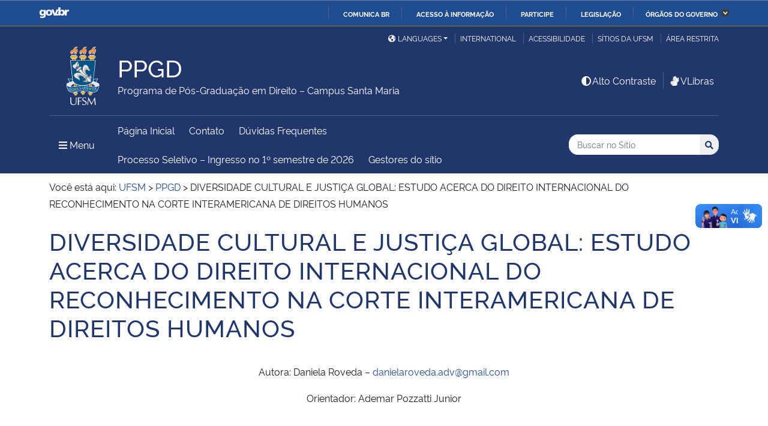

--- FILE ---
content_type: text/html; charset=UTF-8
request_url: https://www.ufsm.br/cursos/pos-graduacao/santa-maria/ppgd/diversidade-cultural-e-justica-global-estudo-acerca-do-direito-internacional-do-reconhecimento-na-corte-interamericana-de-direitos-humanos
body_size: 76930
content:
<!doctype html>
<html lang="pt-BR" xmlns:og="http://opengraphprotocol.org/schema/" xmlns:fb="http://www.facebook.com/2008/fbml">
<head>
    <meta charset="UTF-8">
    <meta name="viewport" content="width=device-width, initial-scale=1">
    <link rel="profile" href="http://gmpg.org/xfn/11">
    <link rel="shortcut icon" href="https://www.ufsm.br/app/themes/ufsm/images/icons/favicon.ico" type="image/x-icon">
    <title>DIVERSIDADE CULTURAL E JUSTIÇA GLOBAL: ESTUDO ACERCA DO DIREITO INTERNACIONAL DO RECONHECIMENTO NA CORTE INTERAMERICANA DE DIREITOS HUMANOS &#8211; PPGD</title>
<meta name='robots' content='max-image-preview:large' />
<link rel='dns-prefetch' href='//www.ufsm.br' />
<link rel='dns-prefetch' href='//translate.google.com' />
<link rel='dns-prefetch' href='//www.googletagmanager.com' />
<link rel="alternate" type="application/rss+xml" title="Feed para PPGD &raquo;" href="https://www.ufsm.br/cursos/pos-graduacao/santa-maria/ppgd/feed" />
<link rel="alternate" title="oEmbed (JSON)" type="application/json+oembed" href="https://www.ufsm.br/cursos/pos-graduacao/santa-maria/ppgd/wp-json/oembed/1.0/embed?url=https%3A%2F%2Fwww.ufsm.br%2Fcursos%2Fpos-graduacao%2Fsanta-maria%2Fppgd%2Fdiversidade-cultural-e-justica-global-estudo-acerca-do-direito-internacional-do-reconhecimento-na-corte-interamericana-de-direitos-humanos" />
<link rel="alternate" title="oEmbed (XML)" type="text/xml+oembed" href="https://www.ufsm.br/cursos/pos-graduacao/santa-maria/ppgd/wp-json/oembed/1.0/embed?url=https%3A%2F%2Fwww.ufsm.br%2Fcursos%2Fpos-graduacao%2Fsanta-maria%2Fppgd%2Fdiversidade-cultural-e-justica-global-estudo-acerca-do-direito-internacional-do-reconhecimento-na-corte-interamericana-de-direitos-humanos&#038;format=xml" />
<meta property="og:title" content="DIVERSIDADE CULTURAL E JUSTIÇA GLOBAL: ESTUDO ACERCA DO DIREITO INTERNACIONAL DO RECONHECIMENTO NA CORTE INTERAMERICANA DE DIREITOS HUMANOS"/><meta property="og:description" content="Autora: Daniela Roveda – danielaroveda.adv@gmail.com Orientador: Ademar Pozzatti Junior   O direito internacional, além de promover o desenvolvimento socioeconômico dos Estados do Norte global, serviu como instrumento propulsor e legitimador de diversas injustiças, especialmente aquelas relaci"/><meta name="description" content="Autora: Daniela Roveda – danielaroveda.adv@gmail.com Orientador: Ademar Pozzatti Junior   O direito internacional, além de promover o desenvolvimento socioeconômico dos Estados do Norte global, serviu como instrumento propulsor e legitimador de diversas injustiças, especialmente aquelas relaci"/><meta property="og:type" content="article"/><meta property="og:url" content="https://www.ufsm.br/cursos/pos-graduacao/santa-maria/ppgd/diversidade-cultural-e-justica-global-estudo-acerca-do-direito-internacional-do-reconhecimento-na-corte-interamericana-de-direitos-humanos"/><meta property="og:site_name" content="PPGD"/><meta property='og:image' content='https://www.ufsm.br/wp-content/uploads/2019/01/logo-facebook-3.png'>
<style id='wp-img-auto-sizes-contain-inline-css' type='text/css'>
img:is([sizes=auto i],[sizes^="auto," i]){contain-intrinsic-size:3000px 1500px}
/*# sourceURL=wp-img-auto-sizes-contain-inline-css */
</style>
<style id='wp-emoji-styles-inline-css' type='text/css'>

	img.wp-smiley, img.emoji {
		display: inline !important;
		border: none !important;
		box-shadow: none !important;
		height: 1em !important;
		width: 1em !important;
		margin: 0 0.07em !important;
		vertical-align: -0.1em !important;
		background: none !important;
		padding: 0 !important;
	}
/*# sourceURL=wp-emoji-styles-inline-css */
</style>
<link rel='stylesheet' id='wp-block-library-css' href='https://www.ufsm.br/cursos/pos-graduacao/santa-maria/ppgd/wp-includes/css/dist/block-library/style.min.css?ver=6.9' type='text/css' media='all' />
<style id='global-styles-inline-css' type='text/css'>
:root{--wp--preset--aspect-ratio--square: 1;--wp--preset--aspect-ratio--4-3: 4/3;--wp--preset--aspect-ratio--3-4: 3/4;--wp--preset--aspect-ratio--3-2: 3/2;--wp--preset--aspect-ratio--2-3: 2/3;--wp--preset--aspect-ratio--16-9: 16/9;--wp--preset--aspect-ratio--9-16: 9/16;--wp--preset--color--black: #000000;--wp--preset--color--cyan-bluish-gray: #abb8c3;--wp--preset--color--white: #ffffff;--wp--preset--color--pale-pink: #f78da7;--wp--preset--color--vivid-red: #cf2e2e;--wp--preset--color--luminous-vivid-orange: #ff6900;--wp--preset--color--luminous-vivid-amber: #fcb900;--wp--preset--color--light-green-cyan: #7bdcb5;--wp--preset--color--vivid-green-cyan: #00d084;--wp--preset--color--pale-cyan-blue: #8ed1fc;--wp--preset--color--vivid-cyan-blue: #0693e3;--wp--preset--color--vivid-purple: #9b51e0;--wp--preset--gradient--vivid-cyan-blue-to-vivid-purple: linear-gradient(135deg,rgb(6,147,227) 0%,rgb(155,81,224) 100%);--wp--preset--gradient--light-green-cyan-to-vivid-green-cyan: linear-gradient(135deg,rgb(122,220,180) 0%,rgb(0,208,130) 100%);--wp--preset--gradient--luminous-vivid-amber-to-luminous-vivid-orange: linear-gradient(135deg,rgb(252,185,0) 0%,rgb(255,105,0) 100%);--wp--preset--gradient--luminous-vivid-orange-to-vivid-red: linear-gradient(135deg,rgb(255,105,0) 0%,rgb(207,46,46) 100%);--wp--preset--gradient--very-light-gray-to-cyan-bluish-gray: linear-gradient(135deg,rgb(238,238,238) 0%,rgb(169,184,195) 100%);--wp--preset--gradient--cool-to-warm-spectrum: linear-gradient(135deg,rgb(74,234,220) 0%,rgb(151,120,209) 20%,rgb(207,42,186) 40%,rgb(238,44,130) 60%,rgb(251,105,98) 80%,rgb(254,248,76) 100%);--wp--preset--gradient--blush-light-purple: linear-gradient(135deg,rgb(255,206,236) 0%,rgb(152,150,240) 100%);--wp--preset--gradient--blush-bordeaux: linear-gradient(135deg,rgb(254,205,165) 0%,rgb(254,45,45) 50%,rgb(107,0,62) 100%);--wp--preset--gradient--luminous-dusk: linear-gradient(135deg,rgb(255,203,112) 0%,rgb(199,81,192) 50%,rgb(65,88,208) 100%);--wp--preset--gradient--pale-ocean: linear-gradient(135deg,rgb(255,245,203) 0%,rgb(182,227,212) 50%,rgb(51,167,181) 100%);--wp--preset--gradient--electric-grass: linear-gradient(135deg,rgb(202,248,128) 0%,rgb(113,206,126) 100%);--wp--preset--gradient--midnight: linear-gradient(135deg,rgb(2,3,129) 0%,rgb(40,116,252) 100%);--wp--preset--font-size--small: 13px;--wp--preset--font-size--medium: 20px;--wp--preset--font-size--large: 36px;--wp--preset--font-size--x-large: 42px;--wp--preset--spacing--20: 0.44rem;--wp--preset--spacing--30: 0.67rem;--wp--preset--spacing--40: 1rem;--wp--preset--spacing--50: 1.5rem;--wp--preset--spacing--60: 2.25rem;--wp--preset--spacing--70: 3.38rem;--wp--preset--spacing--80: 5.06rem;--wp--preset--shadow--natural: 6px 6px 9px rgba(0, 0, 0, 0.2);--wp--preset--shadow--deep: 12px 12px 50px rgba(0, 0, 0, 0.4);--wp--preset--shadow--sharp: 6px 6px 0px rgba(0, 0, 0, 0.2);--wp--preset--shadow--outlined: 6px 6px 0px -3px rgb(255, 255, 255), 6px 6px rgb(0, 0, 0);--wp--preset--shadow--crisp: 6px 6px 0px rgb(0, 0, 0);}:where(.is-layout-flex){gap: 0.5em;}:where(.is-layout-grid){gap: 0.5em;}body .is-layout-flex{display: flex;}.is-layout-flex{flex-wrap: wrap;align-items: center;}.is-layout-flex > :is(*, div){margin: 0;}body .is-layout-grid{display: grid;}.is-layout-grid > :is(*, div){margin: 0;}:where(.wp-block-columns.is-layout-flex){gap: 2em;}:where(.wp-block-columns.is-layout-grid){gap: 2em;}:where(.wp-block-post-template.is-layout-flex){gap: 1.25em;}:where(.wp-block-post-template.is-layout-grid){gap: 1.25em;}.has-black-color{color: var(--wp--preset--color--black) !important;}.has-cyan-bluish-gray-color{color: var(--wp--preset--color--cyan-bluish-gray) !important;}.has-white-color{color: var(--wp--preset--color--white) !important;}.has-pale-pink-color{color: var(--wp--preset--color--pale-pink) !important;}.has-vivid-red-color{color: var(--wp--preset--color--vivid-red) !important;}.has-luminous-vivid-orange-color{color: var(--wp--preset--color--luminous-vivid-orange) !important;}.has-luminous-vivid-amber-color{color: var(--wp--preset--color--luminous-vivid-amber) !important;}.has-light-green-cyan-color{color: var(--wp--preset--color--light-green-cyan) !important;}.has-vivid-green-cyan-color{color: var(--wp--preset--color--vivid-green-cyan) !important;}.has-pale-cyan-blue-color{color: var(--wp--preset--color--pale-cyan-blue) !important;}.has-vivid-cyan-blue-color{color: var(--wp--preset--color--vivid-cyan-blue) !important;}.has-vivid-purple-color{color: var(--wp--preset--color--vivid-purple) !important;}.has-black-background-color{background-color: var(--wp--preset--color--black) !important;}.has-cyan-bluish-gray-background-color{background-color: var(--wp--preset--color--cyan-bluish-gray) !important;}.has-white-background-color{background-color: var(--wp--preset--color--white) !important;}.has-pale-pink-background-color{background-color: var(--wp--preset--color--pale-pink) !important;}.has-vivid-red-background-color{background-color: var(--wp--preset--color--vivid-red) !important;}.has-luminous-vivid-orange-background-color{background-color: var(--wp--preset--color--luminous-vivid-orange) !important;}.has-luminous-vivid-amber-background-color{background-color: var(--wp--preset--color--luminous-vivid-amber) !important;}.has-light-green-cyan-background-color{background-color: var(--wp--preset--color--light-green-cyan) !important;}.has-vivid-green-cyan-background-color{background-color: var(--wp--preset--color--vivid-green-cyan) !important;}.has-pale-cyan-blue-background-color{background-color: var(--wp--preset--color--pale-cyan-blue) !important;}.has-vivid-cyan-blue-background-color{background-color: var(--wp--preset--color--vivid-cyan-blue) !important;}.has-vivid-purple-background-color{background-color: var(--wp--preset--color--vivid-purple) !important;}.has-black-border-color{border-color: var(--wp--preset--color--black) !important;}.has-cyan-bluish-gray-border-color{border-color: var(--wp--preset--color--cyan-bluish-gray) !important;}.has-white-border-color{border-color: var(--wp--preset--color--white) !important;}.has-pale-pink-border-color{border-color: var(--wp--preset--color--pale-pink) !important;}.has-vivid-red-border-color{border-color: var(--wp--preset--color--vivid-red) !important;}.has-luminous-vivid-orange-border-color{border-color: var(--wp--preset--color--luminous-vivid-orange) !important;}.has-luminous-vivid-amber-border-color{border-color: var(--wp--preset--color--luminous-vivid-amber) !important;}.has-light-green-cyan-border-color{border-color: var(--wp--preset--color--light-green-cyan) !important;}.has-vivid-green-cyan-border-color{border-color: var(--wp--preset--color--vivid-green-cyan) !important;}.has-pale-cyan-blue-border-color{border-color: var(--wp--preset--color--pale-cyan-blue) !important;}.has-vivid-cyan-blue-border-color{border-color: var(--wp--preset--color--vivid-cyan-blue) !important;}.has-vivid-purple-border-color{border-color: var(--wp--preset--color--vivid-purple) !important;}.has-vivid-cyan-blue-to-vivid-purple-gradient-background{background: var(--wp--preset--gradient--vivid-cyan-blue-to-vivid-purple) !important;}.has-light-green-cyan-to-vivid-green-cyan-gradient-background{background: var(--wp--preset--gradient--light-green-cyan-to-vivid-green-cyan) !important;}.has-luminous-vivid-amber-to-luminous-vivid-orange-gradient-background{background: var(--wp--preset--gradient--luminous-vivid-amber-to-luminous-vivid-orange) !important;}.has-luminous-vivid-orange-to-vivid-red-gradient-background{background: var(--wp--preset--gradient--luminous-vivid-orange-to-vivid-red) !important;}.has-very-light-gray-to-cyan-bluish-gray-gradient-background{background: var(--wp--preset--gradient--very-light-gray-to-cyan-bluish-gray) !important;}.has-cool-to-warm-spectrum-gradient-background{background: var(--wp--preset--gradient--cool-to-warm-spectrum) !important;}.has-blush-light-purple-gradient-background{background: var(--wp--preset--gradient--blush-light-purple) !important;}.has-blush-bordeaux-gradient-background{background: var(--wp--preset--gradient--blush-bordeaux) !important;}.has-luminous-dusk-gradient-background{background: var(--wp--preset--gradient--luminous-dusk) !important;}.has-pale-ocean-gradient-background{background: var(--wp--preset--gradient--pale-ocean) !important;}.has-electric-grass-gradient-background{background: var(--wp--preset--gradient--electric-grass) !important;}.has-midnight-gradient-background{background: var(--wp--preset--gradient--midnight) !important;}.has-small-font-size{font-size: var(--wp--preset--font-size--small) !important;}.has-medium-font-size{font-size: var(--wp--preset--font-size--medium) !important;}.has-large-font-size{font-size: var(--wp--preset--font-size--large) !important;}.has-x-large-font-size{font-size: var(--wp--preset--font-size--x-large) !important;}
/*# sourceURL=global-styles-inline-css */
</style>

<style id='classic-theme-styles-inline-css' type='text/css'>
/*! This file is auto-generated */
.wp-block-button__link{color:#fff;background-color:#32373c;border-radius:9999px;box-shadow:none;text-decoration:none;padding:calc(.667em + 2px) calc(1.333em + 2px);font-size:1.125em}.wp-block-file__button{background:#32373c;color:#fff;text-decoration:none}
/*# sourceURL=/wp-includes/css/classic-themes.min.css */
</style>
<link rel='stylesheet' id='select2-css' href='https://www.ufsm.br/app/themes/ufsm/css/select2.min.css?ver=4.0.13' type='text/css' media='all' />
<link rel='stylesheet' id='ufsm-css' href='https://www.ufsm.br/app/themes/ufsm/css/ufsm.css?ver=2.3.14' type='text/css' media='all' />
<link rel='stylesheet' id='select2-bootstrap-5-theme-css' href='https://www.ufsm.br/app/themes/ufsm/css/select2-bootstrap-5-theme.min.css?ver=1.3.0' type='text/css' media='all' />
<link rel='stylesheet' id='jcloudcss-css' href='https://www.ufsm.br/app/themes/ufsm/css/jqcloud.min.css?ver=6.9' type='text/css' media='all' />
<link rel='stylesheet' id='wp-font-ufsm-css' href='https://www.ufsm.br/app/themes/ufsm/fonts/font-ufsm/font-ufsm.css?ver=6.9' type='text/css' media='all' />
<link rel='stylesheet' id='wp-font-awesome-css' href='https://www.ufsm.br/app/themes/ufsm/fonts/fontawesome/css/all.min.css?ver=6.9' type='text/css' media='all' />
<link rel='stylesheet' id='dashicons-css' href='https://www.ufsm.br/cursos/pos-graduacao/santa-maria/ppgd/wp-includes/css/dashicons.min.css?ver=6.9' type='text/css' media='all' />
<script type="text/javascript" src="https://www.ufsm.br/app/themes/ufsm/js/jquery.min.js" id="jquery-js"></script>
<script type="text/javascript" src="https://www.ufsm.br/app/themes/ufsm/js/jquery-migrate.js" id="jquery-migrate-fix-js"></script>
<script type="text/javascript" src="https://www.ufsm.br/app/themes/ufsm/js/fixjquery.js?ver=1" id="fixjquery-js"></script>
<script type="text/javascript" src="https://www.ufsm.br/app/themes/ufsm/js/select2.min.js?ver=4.0.13" id="select2js-js"></script>
<script type="text/javascript" defer="defer" async="async" src="//translate.google.com/translate_a/element.js?cb=googleTranslateElementInit2&amp;ver=1" id="google-translate-js"></script>
<script type="text/javascript" defer="defer" async="async" src="//www.googletagmanager.com/gtag/js?id=UA-26102952-9&amp;ver=1" id="google-tag-manager-js"></script>
<link rel="https://api.w.org/" href="https://www.ufsm.br/cursos/pos-graduacao/santa-maria/ppgd/wp-json/" /><link rel="alternate" title="JSON" type="application/json" href="https://www.ufsm.br/cursos/pos-graduacao/santa-maria/ppgd/wp-json/wp/v2/pages/4309" /><link rel="EditURI" type="application/rsd+xml" title="RSD" href="https://www.ufsm.br/cursos/pos-graduacao/santa-maria/ppgd/xmlrpc.php?rsd" />
<meta name="generator" content="WordPress 6.9" />
<link rel="canonical" href="https://www.ufsm.br/cursos/pos-graduacao/santa-maria/ppgd/diversidade-cultural-e-justica-global-estudo-acerca-do-direito-internacional-do-reconhecimento-na-corte-interamericana-de-direitos-humanos" />
<link rel='shortlink' href='https://www.ufsm.br/cursos/pos-graduacao/santa-maria/ppgd/?p=4309' />
<!-- Stream WordPress user activity plugin v4.0.2 -->
		<style> body{
					background:white !important;
				}
		<meta name="generator" content="Elementor 3.25.11; features: additional_custom_breakpoints, e_optimized_control_loading; settings: css_print_method-external, google_font-enabled, font_display-auto">
			<style>
				.e-con.e-parent:nth-of-type(n+4):not(.e-lazyloaded):not(.e-no-lazyload),
				.e-con.e-parent:nth-of-type(n+4):not(.e-lazyloaded):not(.e-no-lazyload) * {
					background-image: none !important;
				}
				@media screen and (max-height: 1024px) {
					.e-con.e-parent:nth-of-type(n+3):not(.e-lazyloaded):not(.e-no-lazyload),
					.e-con.e-parent:nth-of-type(n+3):not(.e-lazyloaded):not(.e-no-lazyload) * {
						background-image: none !important;
					}
				}
				@media screen and (max-height: 640px) {
					.e-con.e-parent:nth-of-type(n+2):not(.e-lazyloaded):not(.e-no-lazyload),
					.e-con.e-parent:nth-of-type(n+2):not(.e-lazyloaded):not(.e-no-lazyload) * {
						background-image: none !important;
					}
				}
			</style>
			<link rel="icon" href="/app/themes/ufsm/images/icons/favicon.ico" sizes="32x32" />
<link rel="icon" href="/app/themes/ufsm/images/icons/favicon.ico" sizes="192x192" />
<link rel="apple-touch-icon" href="/app/themes/ufsm/images/icons/favicon.ico" />
<meta name="msapplication-TileImage" content="/app/themes/ufsm/images/icons/favicon.ico" />
<style>#wp-admin-bar-elementor_edit_page-default{display:none}</style>
    
    <!-- Caso existir Google analytics do usuário -->
    
    <!-- Global site tag (gtag.js) - Google Analytics UFSM -->
    <script async src="https://www.googletagmanager.com/gtag/js?id=UA-127039120-1"></script>
    <script>
        window.dataLayer = window.dataLayer || [];
        function gtag(){dataLayer.push(arguments);}
        gtag('js', new Date());

        gtag('config', 'UA-127039120-1');
    </script>

    </head>
    <body class="wp-singular page-template-default page page-id-4309 wp-theme-ufsm template-view portaltype-collective-cover-content wp-embed-responsive group-blog elementor-default elementor-kit-3335" >
        <!-- Jump Acessibilidade -->
        <span id="skip-menu">
            <a class="visually-hidden-focusable" href="#acontent" accesskey="1">Ir para o conteúdo <span class="visually-hidden">PPGD</span></a>
            <a class="visually-hidden-focusable" href="#amenu" accesskey="2">Ir para o menu <span class="visually-hidden">PPGD</span></a>
            <a class="visually-hidden-focusable" href="#abusca" accesskey="3">Ir para a busca <span class="visually-hidden">no site PPGD</span></a>
            <a class="visually-hidden-focusable" href="#afooter" accesskey="4">Ir para o rodapé <span class="visually-hidden">PPGD</span></a>
        </span>
        <!-- Jump Acessibilidade -->
        <!-- barra do governo -->
        <div id="barra-brasil" style="display:none !important;">
            <ul id="menu-barra-temp" style="list-style:none;">
                <li style="display:inline; padding-right:10px; margin-right:10px; border-right:1px solid #EDEDED">
                    <a href="http://brasil.gov.br" style="font-family:sans,sans-serif; text-decoration:none; color:white;">Portal do Governo Brasileiro</a>
                </li>
            </ul>
        </div>
        <!-- fim barra do governo -->
        <header id="main-header">
            <div class="container">
                <div class="row">
                    <div class="col-md-12 d-flex justify-content-center justify-content-md-end mt-md-1">
                        <ul id="portal-siteactions" class="border-0 m-0">
                            <li  class="dropdown" id="languages">
                                <!-- GOOGLE IDIOMA -->
                                <script>
                                    /* <![CDATA[ */
                                    function GTranslateGetCurrentLang() {var keyValue = document.cookie.match('(^|;) ?googtrans=([^;]*)(;|$)');return keyValue ? keyValue[2].split('/')[2] : null;}
                                    function GTranslateFireEvent(element,event){try{if(document.createEventObject){var evt=document.createEventObject();element.fireEvent('on'+event,evt)}else{var evt=document.createEvent('HTMLEvents');evt.initEvent(event,true,true);element.dispatchEvent(evt)}}catch(e){}}
                                    function doGTranslate(lang_pair){if(lang_pair.value)lang_pair=lang_pair.value;if(lang_pair=='')return;var lang=lang_pair.split('|')[1];if(GTranslateGetCurrentLang() == null && lang == lang_pair.split('|')[0])return;var teCombo;var sel=document.getElementsByTagName('select');for(var i=0;i<sel.length;i++)if(sel[i].className=='goog-te-combo')teCombo=sel[i];if(document.getElementById('google_translate_element2')==null||document.getElementById('google_translate_element2').innerHTML.length==0||teCombo.length==0||teCombo.innerHTML.length==0){setTimeout(function(){doGTranslate(lang_pair)},500)}else{teCombo.value=lang;GTranslateFireEvent(teCombo,'change');GTranslateFireEvent(teCombo,'change')}}
                                    /* ]]> */
                                </script>
                                <div id="google_translate_element2"></div>
                                <script>function googleTranslateElementInit2() {new google.translate.TranslateElement({pageLanguage: 'pt', autoDisplay: false}, 'google_translate_element2');}</script>
                                <a href="#" class="dropdown-toggle px-2 d-block notranslate" id="dropdown_language" data-bs-toggle="dropdown" aria-haspopup="true" aria-expanded="false"><i aria-hidden="true" class="fas me-1 fa-globe-americas d-none d-sm-inline-block"></i>Languages</a>
                                <div class="dropdown-menu" aria-labelledby="dropdown_language">
                                        <a href="#" onclick="doGTranslate('pt|pt');return false;" title="Português" class="dropdown-item nturl notranslate"><span class="flag-icon">🇧🇷</span> Português</a>
                                        <a href="#" onclick="doGTranslate('pt|en');return false;" title="English - Google automatic translation" class="dropdown-item nturl notranslate"><span class="flag-icon">🇺🇸</span> English</a>
                                        <a href="#" onclick="doGTranslate('pt|es');return false;" title="Español - Traducción automática de Google" class="dropdown-item nturl notranslate"><span class="flag-icon">🇪🇸</span> Español</a>
                                        <a href="#" onclick="doGTranslate('pt|fr');return false;" title="Français - Traduction automatique de Google" class="dropdown-item nturl notranslate"><span class="flag-icon">🇫🇷</span> Français</a>
                                        <a href="#" onclick="doGTranslate('pt|it');return false;" title="Italiano - Google traduzione automatica" class="dropdown-item nturl notranslate"><span class="flag-icon">🇮🇹</span> Italiano</a>
                                </div>
                                <!-- GOOGLE IDIOMA -->
                            </li>
                            <li>
                                <a class="bl-ufsm px-2" href="/global" title="International">International</a>
                            </li>
                            <li class="d-none d-md-inline-flex" id="siteaction-accessibility">
                                <a class="bl-ufsm px-2" href="#" title="Acessibilidade" accesskey="5" data-bs-toggle="modal" data-bs-target="#modal-acessibilidade">Acessibilidade</a>
                            </li>
                            <li id="siteaction-sitiosdaufsm">
                                <a class="bl-ufsm px-2" href="/sitios-da-ufsm" title="Sítios da UFSM" accesskey="7">Sítios da UFSM</a>
                            </li>
                            <li class="d-none d-md-inline-flex">
                                <a class="bl-ufsm ps-2" href="https://www.ufsm.br/cursos/pos-graduacao/santa-maria/ppgd/wp-admin/" title="Área Restrita" accesskey="8">Área restrita</a>
                            </li>
                        </ul>
                    </div>
                </div>
                <div class="row">
                    <div class="col-md-12">

                        <div class="d-flex justify-content-md-between bb-ufsm">

                            <!-- Logo -->
                            <div class="d-flex flex-fill mb-md-3" id="logo">

                                <div class="logo-ufsm flex-shrink-0 mx-md-0">
                                    <a title="Logotipo UFSM" href="/">
                                        <img src="https://www.ufsm.br/app/themes/ufsm/images/brasao.svg" alt="Imagem do brasão composta por quatro elementos: escudo, flor de lis, archotes e lema.">
                                    </a>
                                </div>
                                                                <div class="d-flex text-start">
                                    <a href="https://www.ufsm.br/cursos/pos-graduacao/santa-maria/ppgd/" rel="home" class="d-flex flex-column align-self-center">
                                        <h1 class="site-title m-0 notranslate titulo-normal">PPGD</h1>
                                        <div class="site-description notranslate">Programa de Pós-Graduação em Direito &#8211; Campus Santa Maria</div>
                                        <span class="notranslate" id="portal-description"></span>
                                    </a>
                                </div>
                            </div>
                            <!-- Acessibilidade -->
                            <div class="my-auto align-self-end d-none d-md-flex flex-shrink-0">
                                <ul class="m-0">
                                    <li class="px-2" id="siteaction-contraste">
                                        <a href="#" onclick="contraste()" class="toggle-contraste text-white" title="Alto Contraste" accesskey="6"><i class="fa fa-fw fa-adjust" aria-hidden="true"></i>Alto Contraste</a>
                                    </li>
                                    <li class="px-2 bl-ufsm" id="siteaction-vlibras">
                                        <a href="http://www.vlibras.gov.br/" class="text-white" accesskey=""><i class="fa fa-fw fa-sign-language" aria-hidden="true"></i>VLibras</a>
                                    </li>
                                </ul>
                            </div>
                        </div>
                    </div>
                </div>
                <!-- HEADER -->
                <div class="row">
                    <div class="col-md-12 d-flex justify-content-between py-0">
                        <div class="d-inline-flex align-items-center">
                            <!-- ICONE MENU -->
                            <div class="header-icons flex-shrink-0">
                                <a class="text-white order-0 px-3" id="amenu" data-bs-toggle="collapse" href="#container-menu-superior" aria-expanded="false" aria-controls="container-menu-superior" style="text-decoration: none;">
                                    <i class="fa fa-bars" aria-hidden="true"></i>
                                    <span aria-hidden="true" class="pe-2">Menu</span>
                                    <span class="visually-hidden">Menu Principal do Sítio</span>
                                </a>
                            </div>
                            <!-- Links Destaque/Serviços -->
                            <div class="align-content-center links-destaque d-none d-lg-flex">
                                <div class="menu-menu-superior-container"><ul id="menu-rapido-services" class="mx-1"><li id="menu-item-22" class="menu-item menu-item-type-post_type menu-item-object-page menu-item-home menu-item-22 current-menu-ancestor current-menu-parent"><a href="https://www.ufsm.br/cursos/pos-graduacao/santa-maria/ppgd/">Página Inicial</a></li>
<li id="menu-item-180" class="menu-item menu-item-type-post_type menu-item-object-page menu-item-180"><a href="https://www.ufsm.br/cursos/pos-graduacao/santa-maria/ppgd/contato-2">Contato</a></li>
<li id="menu-item-288" class="menu-item menu-item-type-post_type menu-item-object-page menu-item-288"><a href="https://www.ufsm.br/cursos/pos-graduacao/santa-maria/ppgd/duvidas-frequentes">Dúvidas Frequentes</a></li>
<li id="menu-item-6402" class="menu-item menu-item-type-post_type menu-item-object-page menu-item-6402"><a href="https://www.ufsm.br/cursos/pos-graduacao/santa-maria/ppgd/processo-seletivo-ingresso-no-1o-semestre-de-2026">Processo Seletivo – Ingresso no 1º semestre de 2026</a></li>
<li class="menu-item menu-item-type menu-item-object"><a href="https://www.ufsm.br/cursos/pos-graduacao/santa-maria/ppgd/gestores-do-sitio">Gestores do sítio</a></li></ul></div>                            </div>
                        </div>
                        <!-- Search -->
                        <div class="align-self-center flex-shrink-0 my-1 my-sm-2" id="portal-searchbox">
                            <form action="https://www.ufsm.br/cursos/pos-graduacao/santa-maria/ppgd/busca" >
                                <fieldset>
                                    <legend class="visually-hidden">Busca</legend>
                                    <input type='hidden' value='563' name='sites[]'>                                    <h2 class="visually-hidden">Buscar no no Sítio</h2>
                                    <div class="input-group input-group-sm">
                                        <label for="abusca" class="visually-hidden">Busca: </label>
                                        <input autocomplete="off" type="text" oninput="setCustomValidity('')" oninvalid="setCustomValidity('A busca deve conter no mínimo 3 caracteres')" pattern=".{3,}" id="abusca" required class="form-control rounded-start border-0" placeholder="Buscar no Sítio" aria-label="Buscar no Sítio" title="Pesquisar por:" name="q" value="">
                                        <button class="btn" type="submit">
                                            <span class="visually-hidden">Buscar</span><i class="fa fa-search" aria-hidden="true"></i>
                                        </button>
                                    </div>
                                </fieldset>
                            </form>
                        </div>
                        <!-- MENU & BUSCA -->
                    </div>
                </div>
            </div>

            <!-- MENU PRINCIPAL -->
            <div class="box-menu">
                <div id="container-menu-superior" class="container-menu-superior collapse">
                    <div class="container">
                        <div class="row">
                            <div id="collapse-menu-superior" class="col-12" role="complementary">
                                <div class="col-12 d-lg-none" id="">
                                    <div class="menu-menu-superior-container"><ul id="menu-rapido-mobile" class="menu"><li class="menu-item menu-item-type-post_type menu-item-object-page menu-item-home menu-item-22 current-menu-ancestor current-menu-parent"><a href="https://www.ufsm.br/cursos/pos-graduacao/santa-maria/ppgd/">Página Inicial</a></li>
<li class="menu-item menu-item-type-post_type menu-item-object-page menu-item-180"><a href="https://www.ufsm.br/cursos/pos-graduacao/santa-maria/ppgd/contato-2">Contato</a></li>
<li class="menu-item menu-item-type-post_type menu-item-object-page menu-item-288"><a href="https://www.ufsm.br/cursos/pos-graduacao/santa-maria/ppgd/duvidas-frequentes">Dúvidas Frequentes</a></li>
<li class="menu-item menu-item-type-post_type menu-item-object-page menu-item-6402"><a href="https://www.ufsm.br/cursos/pos-graduacao/santa-maria/ppgd/processo-seletivo-ingresso-no-1o-semestre-de-2026">Processo Seletivo – Ingresso no 1º semestre de 2026</a></li>
<li class="menu-item menu-item-type menu-item-object"><a href="https://www.ufsm.br/cursos/pos-graduacao/santa-maria/ppgd/gestores-do-sitio">Gestores do sítio</a></li></ul></div>                                </div>
                                <nav id="" class="">
                                    <ul id="menu-superior" class="menu"><li id="menu-item-9900" class="menu-item menu-item-type- menu-item-object- menu-item-has-children menu-item-9900"><a>Estrutura</a>
<ul class="sub-menu">
	<li id="menu-item-1009800" class="menu-item menu-item-type- menu-item-object- menu-item-1009800"><a href="https://www.ufsm.br/cursos/pos-graduacao/santa-maria/ppgd/informacoes-gerais">Sobre</a></li>
	<li id="menu-item-1009801" class="menu-item menu-item-type- menu-item-object- menu-item-1009801"><a href="https://www.ufsm.br/cursos/pos-graduacao/santa-maria/ppgd/informacoes-do-curriculo">Estrutura Curricular</a></li>
	<li id="menu-item-1009802" class="menu-item menu-item-type- menu-item-object- menu-item-1009802"><a href="https://www.ufsm.br/cursos/pos-graduacao/santa-maria/ppgd/discentes">Discentes</a></li>
	<li id="menu-item-1009803" class="menu-item menu-item-type- menu-item-object- menu-item-1009803"><a href="https://www.ufsm.br/cursos/pos-graduacao/santa-maria/ppgd/docentes">Docentes</a></li>
	<li id="menu-item-1009804" class="menu-item menu-item-type- menu-item-object- menu-item-1009804"><a href="https://www.ufsm.br/cursos/pos-graduacao/santa-maria/ppgd/egressos">Egressos</a></li>
	<li id="menu-item-1009805" class="menu-item menu-item-type- menu-item-object- menu-item-1009805"><a href="https://www.ufsm.br/cursos/pos-graduacao/santa-maria/ppgd/horarios">Horários de Disciplinas</a></li>
	<li id="menu-item-1009806" class="menu-item menu-item-type- menu-item-object- menu-item-1009806"><a href="https://www.ufsm.br/cursos/pos-graduacao/santa-maria/ppgd/calendario-de-defesas">Calendário de Defesas</a></li>
	<li id="menu-item-1009807" class="menu-item menu-item-type- menu-item-object- menu-item-1009807"><a href="https://www.ufsm.br/cursos/pos-graduacao/santa-maria/ppgd/grupos">Grupos Acadêmicos</a></li>
</ul>
</li>
<li id="menu-item-165" class="menu-item menu-item-type-custom menu-item-object-custom menu-item-has-children menu-item-165"><a>Ensino, pesquisa e extensão</a>
<ul class="sub-menu">
	<li id="menu-item-2301" class="menu-item menu-item-type-post_type menu-item-object-page menu-item-2301"><a href="https://www.ufsm.br/cursos/pos-graduacao/santa-maria/ppgd/apresentacao-e-objetivos">Apresentação e objetivos do Programa</a></li>
	<li id="menu-item-2441" class="menu-item menu-item-type-post_type menu-item-object-page menu-item-2441"><a href="https://www.ufsm.br/cursos/pos-graduacao/santa-maria/ppgd/docentes-por-linha-de-pesquisa">Docentes por linha de pesquisa</a></li>
	<li id="menu-item-169" class="menu-item menu-item-type-post_type menu-item-object-page menu-item-169"><a href="https://www.ufsm.br/cursos/pos-graduacao/santa-maria/ppgd/linhas-de-pesquisa">Área de Concentração e Linhas de pesquisa</a></li>
	<li id="menu-item-176" class="menu-item menu-item-type-post_type menu-item-object-page menu-item-176"><a href="https://www.ufsm.br/cursos/pos-graduacao/santa-maria/ppgd/grupos-de-pesquisa">Grupos de pesquisa</a></li>
	<li id="menu-item-3420" class="menu-item menu-item-type-post_type menu-item-object-page menu-item-3420"><a href="https://www.ufsm.br/cursos/pos-graduacao/santa-maria/ppgd/ementas-das-disciplinas">Ementas das disciplinas</a></li>
	<li id="menu-item-2295" class="menu-item menu-item-type-post_type menu-item-object-page menu-item-2295"><a href="https://www.ufsm.br/cursos/pos-graduacao/santa-maria/ppgd/projetos-de-pesquisa-extensao">Projetos de pesquisa / extensão</a></li>
	<li id="menu-item-210" class="menu-item menu-item-type-post_type menu-item-object-page menu-item-210"><a href="https://www.ufsm.br/cursos/pos-graduacao/santa-maria/ppgd/dissertacoes">Dissertações</a></li>
	<li id="menu-item-261" class="menu-item menu-item-type-post_type menu-item-object-page menu-item-261"><a href="https://www.ufsm.br/cursos/pos-graduacao/santa-maria/ppgd/catedra">Cátedra Sérgio Vieira de Mello</a></li>
</ul>
</li>
<li id="menu-item-276" class="menu-item menu-item-type-custom menu-item-object-custom menu-item-has-children menu-item-276"><a>Processo seletivo</a>
<ul class="sub-menu">
	<li id="menu-item-5624" class="menu-item menu-item-type-post_type menu-item-object-page menu-item-has-children menu-item-5624"><a href="https://www.ufsm.br/cursos/pos-graduacao/santa-maria/ppgd/processos-seletivos">Processos Seletivos -PPGD</a>
	<ul class="sub-menu">
		<li id="menu-item-6400" class="menu-item menu-item-type-post_type menu-item-object-page menu-item-6400"><a href="https://www.ufsm.br/cursos/pos-graduacao/santa-maria/ppgd/processo-seletivo-ingresso-no-1o-semestre-de-2026">Processo Seletivo – Ingresso no 1º semestre de 2026</a></li>
	</ul>
</li>
	<li id="menu-item-3254" class="menu-item menu-item-type-post_type menu-item-object-page menu-item-3254"><a href="https://www.ufsm.br/cursos/pos-graduacao/santa-maria/ppgd/membros-da-comissao-de-selecao">Membros da Comissão de Seleção</a></li>
	<li id="menu-item-4160" class="menu-item menu-item-type-custom menu-item-object-custom menu-item-4160"><a href="https://www.ufsm.br/app/uploads/sites/538/2021/12/MDT_UFSM_2021.pdf">Manual de Dissertações e Teses MDT / UFSM 2021</a></li>
</ul>
</li>
<li id="menu-item-4183" class="menu-item menu-item-type-custom menu-item-object-custom menu-item-has-children menu-item-4183"><a href="http://">Comissão de Bolsas</a>
<ul class="sub-menu">
	<li id="menu-item-3258" class="menu-item menu-item-type-post_type menu-item-object-page menu-item-3258"><a href="https://www.ufsm.br/cursos/pos-graduacao/santa-maria/ppgd/membros-da-comissao-de-bolsas">Membros da Comissão de Bolsas</a></li>
	<li id="menu-item-3259" class="menu-item menu-item-type-custom menu-item-object-custom menu-item-3259"><a href="https://www.ufsm.br/cursos/pos-graduacao/santa-maria/ppgd/regimento-interno-da-comissao-de-bolsas-do-ppgd/">Regimento Interno da Comissão de Bolsas</a></li>
	<li id="menu-item-4187" class="menu-item menu-item-type-post_type menu-item-object-page menu-item-4187"><a href="https://www.ufsm.br/cursos/pos-graduacao/santa-maria/ppgd/edital-de-selecao-de-bolsistas">Edital de seleção de bolsistas</a></li>
</ul>
</li>
<li id="menu-item-162" class="menu-item menu-item-type-custom menu-item-object-custom menu-item-has-children menu-item-162"><a>Informações Adicionais</a>
<ul class="sub-menu">
	<li id="menu-item-6083" class="menu-item menu-item-type-post_type menu-item-object-page menu-item-6083"><a href="https://www.ufsm.br/cursos/pos-graduacao/santa-maria/ppgd/coordenacao-e-secretaria">Coordenação e Secretaria</a></li>
	<li id="menu-item-160" class="menu-item menu-item-type-post_type menu-item-object-page menu-item-160"><a href="https://www.ufsm.br/cursos/pos-graduacao/santa-maria/ppgd/colegiado">Colegiado</a></li>
	<li id="menu-item-4632" class="menu-item menu-item-type-custom menu-item-object-custom menu-item-4632"><a href="https://www.ufsm.br/calendario/">Calendário acadêmico</a></li>
	<li id="menu-item-3448" class="menu-item menu-item-type-post_type menu-item-object-page menu-item-has-children menu-item-3448"><a href="https://www.ufsm.br/cursos/pos-graduacao/santa-maria/ppgd/infraestrutura">Infraestrutura</a>
	<ul class="sub-menu">
		<li id="menu-item-4850" class="menu-item menu-item-type-post_type menu-item-object-page menu-item-4850"><a href="https://www.ufsm.br/cursos/pos-graduacao/santa-maria/ppgd/agenda-salas-multiuso">Agenda – salas multiuso</a></li>
	</ul>
</li>
	<li id="menu-item-208" class="menu-item menu-item-type-post_type menu-item-object-page menu-item-208"><a href="https://www.ufsm.br/cursos/pos-graduacao/santa-maria/ppgd/creditos">Estrutura curricular – Créditos</a></li>
</ul>
</li>
<li id="menu-item-159" class="menu-item menu-item-type-custom menu-item-object-custom menu-item-has-children menu-item-159"><a>Documentos</a>
<ul class="sub-menu">
	<li id="menu-item-6308" class="menu-item menu-item-type-post_type menu-item-object-page menu-item-6308"><a href="https://www.ufsm.br/cursos/pos-graduacao/santa-maria/ppgd/atas-colegiado">Atas Colegiado</a></li>
	<li id="menu-item-2292" class="menu-item menu-item-type-post_type menu-item-object-page menu-item-2292"><a href="https://www.ufsm.br/cursos/pos-graduacao/santa-maria/ppgd/duvidas-frequentes">Dúvidas Frequentes</a></li>
	<li id="menu-item-3445" class="menu-item menu-item-type-custom menu-item-object-custom menu-item-3445"><a href="https://www.ufsm.br/app/uploads/sites/345/2023/10/RES_UFSM_2023_139_ANEXO_I_Regulamento-Geral-PG-Stricto-Sensu-UFSM-2023.pdf">Regulamento Geral da Pós-Graduação da UFSM &#8211; Stricto Sensu</a></li>
	<li id="menu-item-5615" class="menu-item menu-item-type-custom menu-item-object-custom menu-item-5615"><a href="https://portal.ufsm.br/documentos/publico/documento.html?id=15181269">Regulamento Interno do PPG em Direito</a></li>
	<li id="menu-item-197" class="menu-item menu-item-type-post_type menu-item-object-page menu-item-197"><a href="https://www.ufsm.br/cursos/pos-graduacao/santa-maria/ppgd/formularios-solicitacoes">Formulários / Solicitações / Documentos</a></li>
	<li id="menu-item-2332" class="menu-item menu-item-type-custom menu-item-object-custom menu-item-2332"><a href="https://www.ufsm.br/pro-reitorias/prograd/wp-content/uploads/sites/342/2019/06/Guia_UFSM_2019_Finalizado_9MB-1.pdf">Guia Acadêmico da UFSM</a></li>
	<li id="menu-item-5461" class="menu-item menu-item-type-post_type menu-item-object-page menu-item-5461"><a href="https://www.ufsm.br/cursos/pos-graduacao/santa-maria/ppgd/solicitacao-de-aproveitamento-disciplina-teste-suficiencia-em-lingua-estrangeira">  Solicitação de Aproveitamento Disciplina ou Teste Suficiência em Língua Estrangeira</a></li>
	<li id="menu-item-2331" class="menu-item menu-item-type-custom menu-item-object-custom menu-item-2331"><a href="https://www.ufsm.br/pro-reitorias/prograd/wp-content/uploads/sites/342/2019/03/guia_do_calouro_2019-1_manual_de_sobrevivencia_UFSM.pdf">Guia do Calouro &#8211; Manual de Sobrevivência para Estudantes UFSM</a></li>
	<li id="menu-item-4481" class="menu-item menu-item-type-custom menu-item-object-custom menu-item-4481"><a href="https://www.ufsm.br/app/uploads/sites/563/2022/10/Check-list-documentos-diploma-PPGD2022-versao-29setembro2022.pdf">Checklist &#8211; documentação para solicitar o diploma após defesa</a></li>
	<li id="menu-item-183" class="menu-item menu-item-type-post_type menu-item-object-page menu-item-183"><a href="https://www.ufsm.br/cursos/pos-graduacao/santa-maria/ppgd/docencia-orientada">Docência Orientada</a></li>
	<li id="menu-item-5597" class="menu-item menu-item-type-custom menu-item-object-custom menu-item-5597"><a href="https://www.ufsm.br/app/uploads/sites/513/2024/10/RESOLUCAO-UFSM-175-de-2024-altera-prazos-licencas-discentes-1.pdf">Licença Discente &#8211; Prazos</a></li>
	<li id="menu-item-4388" class="menu-item menu-item-type-post_type menu-item-object-page menu-item-4388"><a href="https://www.ufsm.br/cursos/pos-graduacao/santa-maria/ppgd/tutorial-ato-de-entrega-de-mdt">Tutorial de entrega da Dissertação no PEN Sie</a></li>
	<li id="menu-item-4161" class="menu-item menu-item-type-custom menu-item-object-custom menu-item-4161"><a href="https://www.ufsm.br/app/uploads/sites/538/2021/12/MDT_UFSM_2021.pdf">Manual de Dissertações e Teses MDT / UFSM 2021</a></li>
	<li id="menu-item-2373" class="menu-item menu-item-type-custom menu-item-object-custom menu-item-2373"><a href="https://www.ufsm.br/orgaos-suplementares/biblioteca/servicos/ficha-catalografica/">Ficha catalográfica para dissertação</a></li>
</ul>
</li>
<li id="menu-item-2296" class="menu-item menu-item-type-custom menu-item-object-custom menu-item-has-children menu-item-2296"><a>Inserção social e Visibilidade</a>
<ul class="sub-menu">
	<li id="menu-item-5418" class="menu-item menu-item-type-post_type menu-item-object-page menu-item-has-children menu-item-5418"><a href="https://www.ufsm.br/cursos/pos-graduacao/santa-maria/ppgd/cooperacao-institucional">Cooperação Institucional </a>
	<ul class="sub-menu">
		<li id="menu-item-163" class="menu-item menu-item-type-post_type menu-item-object-page menu-item-163"><a href="https://www.ufsm.br/cursos/pos-graduacao/santa-maria/ppgd/convenios">Convênios e parcerias sociais</a></li>
	</ul>
</li>
	<li id="menu-item-5417" class="menu-item menu-item-type-post_type menu-item-object-page menu-item-5417"><a href="https://www.ufsm.br/cursos/pos-graduacao/santa-maria/ppgd/internacionalizacao">Internacionalização</a></li>
	<li id="menu-item-5416" class="menu-item menu-item-type-post_type menu-item-object-page menu-item-5416"><a href="https://www.ufsm.br/cursos/pos-graduacao/santa-maria/ppgd/mobilidade-academica">Mobilidade Acadêmica</a></li>
	<li id="menu-item-5415" class="menu-item menu-item-type-post_type menu-item-object-page menu-item-has-children menu-item-5415"><a href="https://www.ufsm.br/cursos/pos-graduacao/santa-maria/ppgd/visibilidade-do-programa">Visibilidade do Programa</a>
	<ul class="sub-menu">
		<li id="menu-item-3450" class="menu-item menu-item-type-post_type menu-item-object-page menu-item-3450"><a href="https://www.ufsm.br/cursos/pos-graduacao/santa-maria/ppgd/ppgd-na-midia">PPGD na mídia</a></li>
		<li id="menu-item-2340" class="menu-item menu-item-type-post_type menu-item-object-page menu-item-2340"><a href="https://www.ufsm.br/cursos/pos-graduacao/santa-maria/ppgd/conectando-saberes">Conectando saberes</a></li>
		<li id="menu-item-2216" class="menu-item menu-item-type-custom menu-item-object-custom menu-item-2216"><a>Publicações docentes e discentes</a></li>
	</ul>
</li>
	<li id="menu-item-2218" class="menu-item menu-item-type-custom menu-item-object-custom menu-item-has-children menu-item-2218"><a>Revistas e publicações do PPGD</a>
	<ul class="sub-menu">
		<li id="menu-item-2215" class="menu-item menu-item-type-custom menu-item-object-custom menu-item-2215"><a href="https://periodicos.ufsm.br/revistadireito/">Revista Eletrônica do Curso de Direito da UFSM &#8211; RECDUFSM</a></li>
		<li id="menu-item-2217" class="menu-item menu-item-type-custom menu-item-object-custom menu-item-2217"><a href="https://periodicos.ufsm.br/REDESG">Revista Direitos Emergentes na Sociedade Global &#8211; REDESG</a></li>
		<li id="menu-item-2995" class="menu-item menu-item-type-post_type menu-item-object-page menu-item-2995"><a href="https://www.ufsm.br/cursos/pos-graduacao/santa-maria/ppgd/congresso-direito-anais">Anais do Congresso Internacional de Direito e Contemporaneidade</a></li>
		<li id="menu-item-4842" class="menu-item menu-item-type-custom menu-item-object-custom menu-item-4842"><a href="https://drive.google.com/file/d/1eVwqvk3HhzpC0Q5AJWwd-OtuRIZfhhLr/view">Cartilha de propriedade intelectual para startups</a></li>
		<li id="menu-item-2997" class="menu-item menu-item-type-post_type menu-item-object-page menu-item-2997"><a href="https://www.ufsm.br/cursos/pos-graduacao/santa-maria/ppgd/livros-de-egressos">Livros de egressos</a></li>
		<li id="menu-item-6150" class="menu-item menu-item-type-custom menu-item-object-custom menu-item-6150"><a href="https://www.ufsm.br/cursos/pos-graduacao/santa-maria/ppgd/boletim-informativo-do-ppgd">Boletim Informativo</a></li>
	</ul>
</li>
</ul>
</li>
<li id="menu-item-5412" class="menu-item menu-item-type-custom menu-item-object-custom menu-item-has-children menu-item-5412"><a>Planejamento e Avaliação</a>
<ul class="sub-menu">
	<li id="menu-item-5414" class="menu-item menu-item-type-post_type menu-item-object-page menu-item-5414"><a href="https://www.ufsm.br/cursos/pos-graduacao/santa-maria/ppgd/planejamento-estrategico-do-ppg-em-direito">Planejamento Estratégico do PPG em Direito</a></li>
	<li id="menu-item-5413" class="menu-item menu-item-type-post_type menu-item-object-page menu-item-5413"><a href="https://www.ufsm.br/cursos/pos-graduacao/santa-maria/ppgd/politica-de-avaliacao-do-programa">Política de Avaliação do PPGD</a></li>
	<li id="menu-item-2298" class="menu-item menu-item-type-post_type menu-item-object-page menu-item-2298"><a href="https://www.ufsm.br/cursos/pos-graduacao/santa-maria/ppgd/acompanhamento-dos-egressos">Acompanhamento dos egressos</a></li>
</ul>
</li>
<li id="menu-item-5419" class="menu-item menu-item-type-custom menu-item-object-custom menu-item-has-children menu-item-5419"><a>Missão, Visão, Valores  e Objetivos do PPGD</a>
<ul class="sub-menu">
	<li id="menu-item-5421" class="menu-item menu-item-type-post_type menu-item-object-page menu-item-5421"><a href="https://www.ufsm.br/cursos/pos-graduacao/santa-maria/ppgd/missao-e-os-valores-do-ppgd">Missão, Visão, Valores e Objetivos do PPGD</a></li>
</ul>
</li>
</ul>                                                                            <a class="text-dark d-block fw-bold m-0 py-2 bt-ufsm-black">Redes Sociais:</a>
                                        <ul class="d-inline-flex">
                                                                                            <li id="social-menu-Instagram" class="social-item me-2">
                                                    <a class="" href="https://www.instagram.com/ppgd.ufsm/" target="_blank" title="Instagram">
                                                        <i class="fab fa-instagram" aria-hidden="true"></i>
                                                        <div class="visually-hidden" title="Instagram">Instagram</div>
                                                    </a>
                                                </li>
                                                                                            <li id="social-menu-Facebook" class="social-item me-2">
                                                    <a class="" href="https://www.facebook.com/ppgd.ufsm/" target="_blank" title="Facebook">
                                                        <i class="fab fa-facebook-square" aria-hidden="true"></i>
                                                        <div class="visually-hidden" title="Facebook">Facebook</div>
                                                    </a>
                                                </li>
                                                                                            <li id="social-menu-Twitter" class="social-item me-2">
                                                    <a class="" href="https://twitter.com/PPGDUFSM" target="_blank" title="Twitter">
                                                        <i class="fab fa-twitter-square" aria-hidden="true"></i>
                                                        <div class="visually-hidden" title="Twitter">Twitter</div>
                                                    </a>
                                                </li>
                                                                                            <li id="social-menu-YouTube" class="social-item me-2">
                                                    <a class="" href="https://www.youtube.com/c/ProgramadeP%C3%B3sGradua%C3%A7%C3%A3oemDireitodaUFSM" target="_blank" title="YouTube">
                                                        <i class="fab fa-youtube-square" aria-hidden="true"></i>
                                                        <div class="visually-hidden" title="YouTube">YouTube</div>
                                                    </a>
                                                </li>
                                                                                    </ul>
                                                                    </nav>
                            </div>
                        </div>
                    </div><!-- fim div.container -->
                </div>
            </div>
        </header> <!-- fim main-header -->
        <div class="row m-0 alert-conectividade">
            <div class="container px-4">
                <p class="my-2">
                    <i class="fa fa-exclamation-triangle fa-fw me-2" aria-hidden="true"></i>Aviso de Conectividade
                    <a href="#" id="link-status-rede" data-bs-toggle="modal" data-bs-target="#modalStatusRede"><i class="fa fa-link fa-fw"></i> Saber Mais</a>
                </p>
            </div>
        </div>
        <main id="main-content" >
            <!-- Breadcrumb -->
                            <div class="container" aria-hidden="true">
                    <div class="row">
                        <div class="col-12 breadcrumb-nav py-2 mb-3">Você está aqui: <!-- Breadcrumb NavXT 7.3.1 -->
<span property="itemListElement" typeof="ListItem"><a property="item" typeof="WebPage" title="Ir para Universidade Federal de Santa Maria" href="https://www.ufsm.br" class="main-home"><span property="name">UFSM</span></a><meta property="position" content="1"></span> &gt; <span property="itemListElement" typeof="ListItem"><a property="item" typeof="WebPage" title="Ir para PPGD." href="https://www.ufsm.br/cursos/pos-graduacao/santa-maria/ppgd" class="home"><span property="name">PPGD</span></a><meta property="position" content="2"></span> &gt; <span property="itemListElement" typeof="ListItem"><span property="name">DIVERSIDADE CULTURAL E JUSTIÇA GLOBAL: ESTUDO ACERCA DO DIREITO INTERNACIONAL DO RECONHECIMENTO NA CORTE INTERAMERICANA DE DIREITOS HUMANOS</span><meta property="position" content="3"></span></div>
                    </div>
                </div>
            		<div class="container">
			<div class="row">
					



		<section id="main-section" class="content-area col-12">
			<a name="acontent" id="acontent"><span class="visually-hidden">Início do conteúdo</span></a>
			
				
<article id="post-4309" class="post-4309 page type-page status-publish hentry">
	<header class="entry-header">
		<h1 class="entry-title">DIVERSIDADE CULTURAL E JUSTIÇA GLOBAL: ESTUDO ACERCA DO DIREITO INTERNACIONAL DO RECONHECIMENTO NA CORTE INTERAMERICANA DE DIREITOS HUMANOS</h1>	</header><!-- .entry-header -->

	<div class="entry-content">
		
<p style="text-align: center">Autora: Daniela Roveda – <a href="mailto:danielaroveda.adv@gmail.com">danielaroveda.adv@gmail.com</a></p>
<p style="text-align: center">Orientador: Ademar Pozzatti Junior</p>
<p> </p>
<p>O direito internacional, além de promover o desenvolvimento socioeconômico dos Estados do Norte global, serviu como instrumento propulsor e legitimador de diversas injustiças, especialmente aquelas relacionadas à opressão da diversidade cultural e de identidades, as quais guardam forte relação com a colonização. Nesse cenário, diversas leituras críticas e instituições do direito internacional contemporâneo, recentemente agrupadas como um regime do direito internacional do reconhecimento (DIR), têm proposto estratégias para tentar amenizar essas injustiças históricas, as quais foram e são cometidas contra os povos indígenas da América Latina.</p>
<p> </p>
<p>Nesse contexto, a leitura crítica seminal de Emmanuelle Jouannet, que sistematiza o DIR, propõe entendê-lo a partir de seus três enfoques: a tutela jurídica da diferença, a positivação de direitos específicos para populações específicas e a reparação de danos históricos. Assim, a presente pesquisa investiga o papel da Corte Interamericana de Direitos Humanos (CIDH) em aplicar o direito internacional do reconhecimento nas sentenças referentes a opressão da diversidade cultural e de identidades dos povos indígenas da América Latina. A delimitação do campo de pesquisa considerou o critério temporal, para selecionar as sentenças condenatórias proferidas no período de 2005 a abril de 2020, já que em 2005 foi publicada a Convenção para Proteção da Diversidade Cultural da UNESCO, documento internacional que organizou o regime jurídico internacional protetivo a diversidade cultural e de identidades.</p>
<p> </p>
<p>Este trabalho responde ao seguinte problema de pesquisa: como o direito internacional do reconhecimento, a partir dos enfoques propostos por Emmanuelle Jouannet, aparece na fundamentação das sentenças da CIDH sobre direitos de povos indígenas?  Para tanto, o trabalho envolve a investigação empírica das sentenças da CIDH, tendo como método de pesquisa a abordagem dialética e, como técnica, a revisão bibliográfica e documental, além das análises quantitativas e qualitativas das sentenças condenatórias selecionadas.</p>
<p> </p>
<p>Como resultado, foram selecionadas 18 (dezoito) sentenças em que Estados foram condenados a medidas de reparação relacionadas tanto ao reconhecimento da diversidade cultural e identitária dos povos indígenas mas também para a preservação da memória para as presentes e futuras gerações, dando concretude, na realidade da América Latina, as frentes de atuação do DIR, tal como proposto por Jouannet, consolidando 12 (doze) descobertas. Este trabalho evidencia e discute as descobertas acerca das contribuições da atuação da CIDH para fortalecer o DIR. Percebe-se que a jurisprudência da CIDH desempenha papel crucial na efetivação da preservação da diversidade cultural e de identidades das populações indígenas, em harmonia com a concepção do DIR.</p>
<p> </p>

		
					</div><!-- .entry-content -->
		<footer class="entry-footer">
			</footer><!-- .entry-footer -->
</article><!-- #post-## -->

				
			
		</section><!-- #primary -->
		</div>
	</div>


<div class="container nopadding" >
    <a href="#" class="button_topo" title="Ir para o topo"><i class="fa fa-3x fa-chevron-circle-up" aria-hidden="true"></i></a>
    <div class="d-flex justify-content-end py-2 voltar-ao-topo">
        <a href="#portal-siteactions">
            <i class="fa fa-chevron-up"></i>
            &nbsp;Voltar para o topo        </a>
    </div>
</div>
</main>
<footer id="main-footer" class="site-footer" role="contentinfo">
        <div class="container">
                        <div class="row bb-ufsm">
                <div class="col-8 col-lg-10">
                    <div class="footer-widget pb-2">
                        <h3 class="footer-title pt-3">Redes Sociais:</h3>
                        <ul class="d-inline-flex m-0">
                                                            <li id="social-Instagram" class="social-item me-2">
                                    <a class="text-white" href="https://www.instagram.com/ppgd.ufsm/" target="_blank" title="Instagram">
                                        <i class="fab fa-instagram" aria-hidden="true"></i>
                                        <div class="visually-hidden" title="Instagram">Instagram</div>
                                    </a>
                                </li>
                                                            <li id="social-Facebook" class="social-item me-2">
                                    <a class="text-white" href="https://www.facebook.com/ppgd.ufsm/" target="_blank" title="Facebook">
                                        <i class="fab fa-facebook-square" aria-hidden="true"></i>
                                        <div class="visually-hidden" title="Facebook">Facebook</div>
                                    </a>
                                </li>
                                                            <li id="social-Twitter" class="social-item me-2">
                                    <a class="text-white" href="https://twitter.com/PPGDUFSM" target="_blank" title="Twitter">
                                        <i class="fab fa-twitter-square" aria-hidden="true"></i>
                                        <div class="visually-hidden" title="Twitter">Twitter</div>
                                    </a>
                                </li>
                                                            <li id="social-YouTube" class="social-item me-2">
                                    <a class="text-white" href="https://www.youtube.com/c/ProgramadeP%C3%B3sGradua%C3%A7%C3%A3oemDireitodaUFSM" target="_blank" title="YouTube">
                                        <i class="fab fa-youtube-square" aria-hidden="true"></i>
                                        <div class="visually-hidden" title="YouTube">YouTube</div>
                                    </a>
                                </li>
                                                            <li id="social-RSS" class="social-item me-2">
                                    <a class="text-white" href="https://www.ufsm.br/cursos/pos-graduacao/santa-maria/ppgd/busca/?q=&rss=true&area=post&sites%5B%5D=563" target="_blank" title="RSS">
                                        <i class="fa fa-rss-square" aria-hidden="true"></i>
                                        <div class="visually-hidden" title="RSS">RSS</div>
                                    </a>
                                </li>
                                                    </ul>
                    </div>
                </div>
                <div class="col-4 col-lg-2 d-flex px-3 py-3">
                    <img class="selo-rodape ms-auto" src="https://www.ufsm.br/app/themes/ufsm/images/ufsm-60-anos.png" alt="Imagem do selo comemorativo dos 60 anos de UFSM.">
                </div>
            </div>
        </div>
    <!-- Footer --> 
    <div class="container notranslate my-3" id="afooter">
        <div class="row">
            <div class="col-md-6 col-lg-3">
                <div class="footer-widget">
                    <a href="/"><h3 class="footer-title">Campus Sede</h3></a>
                    <p>Av. Roraima nº 1000
                        <br>Cidade Universitária
                        <br>Bairro Camobi
                        <br>Santa Maria - RS
                        <br>CEP: 97105-900
                        <br><a href="tel:+555532208000">+55 (55) 3220-8000</a>
                    </p>
                </div>  
            </div>
                                                                <div class="col-md-6 col-lg-9">
                        <div class="footer-widget">
                                                                                                                    <h3 class="footer-title" >PPG DIREITO</h3>
                                <p>
                                                                                                                SECRETARIA INTEGRADA DE PÓS-GRADUAÇÃO DO CCSH<br>                                                                            Centro de Ciências Sociais e Humanas<br>                                                                            Av. Roraima, nº 1000<br>                                                                            Cidade Universitária<br>                                                                            Bairro Camobi<br>                                                                            CEP: 97105-900<br>                                                                            Prédio 74A - Sala 2314<br>                                                                    </p>
                                                    </div>
                    </div>
                                    </div>  
    </div>
    <div class="footer-ferramenta py-2">
        <div class="container">
            <div class="d-md-flex justify-content-between">
                <div class="d-flex align-items-center">
                    <a href="/acessoainformacao" title="Acesso à informação">
                        <svg xmlns="http://www.w3.org/2000/svg" viewBox="0 0 117 49" height="49" width="117" shape-rendering="geometricPrecision" text-rendering="geometricPrecision">
                            <defs>
                                <style type="text/css">
                                    <![CDATA[.a {font: normal bold 11px Open Sans, sans-serif;}]]>
                                </style>
                            </defs>
                            <circle cx="22" cy="23" r="22" fill="#ddd"/>
                            <path style="stroke:#222;stroke-width:9;stroke-linecap:round;" d="m 22,23 v 13"/>
                            <path style="stroke:#ddd;stroke-width:4;stroke-linejoin:round;" d="m 4,43 3,-6 4,3 z"/>
                            <circle r="4.5" cy="11" cx="22" fill="#222"/>
                            <g fill="#ddd">
                                <text x="47" y="22">
                                    <tspan class="a" y="18">
                                    Acesso à</tspan>
                                    <tspan class="a" x="47" y="31">
                                    Informação</tspan>
                                </text>
                            </g>
                        </svg>
                    </a>
                </div>
                <div class="d-flex align-items-center">
                    <p class="m-0">Desenvolvido com o CMS de código aberto <a href="http://wordpress.org/">Wordpress</a></p>
                </div>
                <div class="d-flex align-items-center">
                    <p class="m-0">2026  <a href="/">UFSM</a> / <a href="/orgaos-suplementares/cpd/">CPD</a></p>
                </div>
            </div>
    </div>
</div>
</footer><!-- #colophon -->
	<!-- Modal  Acessibilidade-->
	<div class="modal fade bd-example-modal-lg" id="modal-acessibilidade" tabindex="-1" aria-labelledby="modal-acessibilidade" aria-hidden="true">
		<div class="modal-dialog modal-xl">
			<div class="modal-content">
				<div class="modal-header">
					<span class="modal-title">ACESSIBILIDADE</span>
				</div>
				<div class="modal-body">
					<p>O termo acessibilidade significa incluir a pessoa com deficiência na participação de atividades como o uso de produtos, serviços e informações. 
						Alguns exemplos são os prédios com rampas de acesso para cadeira de rodas e banheiros adaptados para deficientes.&nbsp;
						Se você está procurando a 
						<a href="http://www.ufsm.br/acessibilidade/">Comissão de Acessibilidade da UFSM, clique aqui</a>.
					</p>
					<p>Na internet, acessibilidade refere-se principalmente às recomendações do WCAG (World Content Accessibility Guide) do W3C e no caso do Governo Brasileiro ao e-MAG 
						(Modelo de Acessibilidade em Governo Eletrônico). 
					O e-MAG está alinhado as recomendações internacionais, mas estabelece padrões de comportamento acessível para sites governamentais.</p>
					<p>Na parte superior do site da UFSM existe uma barra de acessibilidade onde se encontra atalhos de navegação padronizados e a opção para alterar o contraste. 
					Essas ferramentas estão disponíveis em todas as páginas do portal.</p>
					<p>Os padrões de atalhos do governo federal são:</p>
					<p>Teclando-se <strong>Alt + 1</strong> em qualquer página do portal, chega-se diretamente ao começo do conteúdo principal da página.</p>
					<p>Teclando-se <strong>Alt + 2</strong> em qualquer página do portal, chega-se diretamente ao início do menu principal.</p>
					<p>Teclando-se <strong>Alt + 3</strong> em qualquer página do portal, chega-se diretamente em sua busca interna.</p>
					<p>No caso do Firefox, em vez de Alt + número, tecle simultaneamente Alt + Shift + número.</p>
					<p>Sendo Firefox no Mac OS, em vez de Alt + Shift + número, tecle simultaneamente Ctrl + Alt + número.</p>
					<p>No Opera, as teclas são Shift + Escape + número. Ao teclar apenas Shift + Escape, o usuário encontrará uma janela com todas as alternativas de ACCESSKEY da página.</p>
					<p>Ao final desse texto, você poderá baixar alguns arquivos que explicam melhor o termo acessibilidade e como deve ser implementado nos sites da Internet.</p>
					<p><strong>Leis e decretos sobre acessibilidade:</strong></p>
					<ul>
						<li>
							<a href="http://www.planalto.gov.br/ccivil_03/_Ato2004-2006/2004/Decreto/D5296.htm">Decreto nº 5.296 de 02 de dezembro de 2004</a>
						</li>
						<li>
							<a href="http://www.planalto.gov.br/ccivil_03/_ato2007-2010/2009/decreto/d6949.htm">Decreto nº 6.949, de 25 de agosto de 2009 - Promulga a Convenção Internacional sobre os Direitos das Pessoas com Deficiência e seu Protocolo Facultativo</a>
						</li>
						<li>
							<a href="http://www.planalto.gov.br/ccivil_03/_ato2011-2014/2012/Decreto/D7724.htm">Decreto nº 7.724, de 16 de Maio de 2012 - Regulamenta a Lei No 12.527, que dispõe sobre o acesso a informações</a>
						</li>
						<li>
							<a href="https://www.governodigital.gov.br/documentos-e-arquivos/e-MAG%20V3.pdf">Modelo de Acessibilidade de Governo Eletrônico</a>
						</li>
						<li>
							<a href="https://www.governodigital.gov.br/documentos-e-arquivos/legislacao/portaria3_eMAG.pdf">Portaria nº 03, de 07 de Maio de 2007 - Institucionaliza o Modelo de Acessibilidade em Governo Eletrônico – e-MAG</a>
						</li>
					</ul>
				</div>
				<div class="modal-footer">
					<button type="button" class="btn btn-primary" data-bs-dismiss="modal">Fechar</button>
				</div>
			</div>
		</div>
	</div>
		<!-- Fim Modal  Acessibilidade-->
</div>

<script async defer="defer" src="https://www.ufsm.br/app/themes/ufsm/barra/barra.js" type="text/javascript"></script>
<script type="speculationrules">
{"prefetch":[{"source":"document","where":{"and":[{"href_matches":"/cursos/pos-graduacao/santa-maria/ppgd/*"},{"not":{"href_matches":["/cursos/pos-graduacao/santa-maria/ppgd/wp-*.php","/cursos/pos-graduacao/santa-maria/ppgd/wp-admin/*","/app/uploads/sites/563/*","/app/*","/app/plugins/*","/app/themes/ufsm/*","/cursos/pos-graduacao/santa-maria/ppgd/*\\?(.+)"]}},{"not":{"selector_matches":"a[rel~=\"nofollow\"]"}},{"not":{"selector_matches":".no-prefetch, .no-prefetch a"}}]},"eagerness":"conservative"}]}
</script>
<style>.e-ai-layout-button {display: none;}</style>			<script type='text/javascript'>
				const lazyloadRunObserver = () => {
					const lazyloadBackgrounds = document.querySelectorAll( `.e-con.e-parent:not(.e-lazyloaded)` );
					const lazyloadBackgroundObserver = new IntersectionObserver( ( entries ) => {
						entries.forEach( ( entry ) => {
							if ( entry.isIntersecting ) {
								let lazyloadBackground = entry.target;
								if( lazyloadBackground ) {
									lazyloadBackground.classList.add( 'e-lazyloaded' );
								}
								lazyloadBackgroundObserver.unobserve( entry.target );
							}
						});
					}, { rootMargin: '200px 0px 200px 0px' } );
					lazyloadBackgrounds.forEach( ( lazyloadBackground ) => {
						lazyloadBackgroundObserver.observe( lazyloadBackground );
					} );
				};
				const events = [
					'DOMContentLoaded',
					'elementor/lazyload/observe',
				];
				events.forEach( ( event ) => {
					document.addEventListener( event, lazyloadRunObserver );
				} );
			</script>
			<script type="text/javascript" src="https://www.ufsm.br/app/themes/ufsm/js/redirect-other-domain-v1.js?ver=v0.2" id="redirect-other-domain-js"></script>
<script type="text/javascript" src="https://www.ufsm.br/app/themes/ufsm/bootstrap/js/bootstrap.bundle.min.js?ver=5.1.3" id="bootstrap-js"></script>
<script type="text/javascript" src="https://www.ufsm.br/app/themes/ufsm/js/ufsm.js?ver=1.5" id="ufsm_modules-js"></script>
<script type="text/javascript" src="https://www.ufsm.br/app/themes/ufsm/js/jquery.cookie.js?ver=v1.4.0" id="jquery-cookie-js"></script>
<script type="text/javascript" src="https://www.ufsm.br/app/themes/ufsm/js/skip-link-focus-fix.js?ver=20130115" id="wp-ufsm-skip-link-focus-fix-js"></script>
<script type="text/javascript" src="https://www.ufsm.br/app/themes/ufsm/js/contraste.js?ver=v1.0.14" id="contrasteJs-js"></script>
<script type="text/javascript" src="https://www.ufsm.br/app/themes/ufsm/js/responsivevoice.js?ver=v1.0.14" id="responsivevoice-js"></script>
<script type="text/javascript" src="https://www.ufsm.br/app/themes/ufsm/js/jqcloud.min.js?ver=v1.0.14" id="jqcloudjs-js"></script>
<script type="text/javascript" src="https://www.ufsm.br/app/themes/ufsm/js/elementor-carousel-caption-link.js" id="elementor-carousel-caption-link-js"></script>
<script id="wp-emoji-settings" type="application/json">
{"baseUrl":"https://s.w.org/images/core/emoji/17.0.2/72x72/","ext":".png","svgUrl":"https://s.w.org/images/core/emoji/17.0.2/svg/","svgExt":".svg","source":{"concatemoji":"https://www.ufsm.br/cursos/pos-graduacao/santa-maria/ppgd/wp-includes/js/wp-emoji-release.min.js?ver=6.9"}}
</script>
<script type="module">
/* <![CDATA[ */
/*! This file is auto-generated */
const a=JSON.parse(document.getElementById("wp-emoji-settings").textContent),o=(window._wpemojiSettings=a,"wpEmojiSettingsSupports"),s=["flag","emoji"];function i(e){try{var t={supportTests:e,timestamp:(new Date).valueOf()};sessionStorage.setItem(o,JSON.stringify(t))}catch(e){}}function c(e,t,n){e.clearRect(0,0,e.canvas.width,e.canvas.height),e.fillText(t,0,0);t=new Uint32Array(e.getImageData(0,0,e.canvas.width,e.canvas.height).data);e.clearRect(0,0,e.canvas.width,e.canvas.height),e.fillText(n,0,0);const a=new Uint32Array(e.getImageData(0,0,e.canvas.width,e.canvas.height).data);return t.every((e,t)=>e===a[t])}function p(e,t){e.clearRect(0,0,e.canvas.width,e.canvas.height),e.fillText(t,0,0);var n=e.getImageData(16,16,1,1);for(let e=0;e<n.data.length;e++)if(0!==n.data[e])return!1;return!0}function u(e,t,n,a){switch(t){case"flag":return n(e,"\ud83c\udff3\ufe0f\u200d\u26a7\ufe0f","\ud83c\udff3\ufe0f\u200b\u26a7\ufe0f")?!1:!n(e,"\ud83c\udde8\ud83c\uddf6","\ud83c\udde8\u200b\ud83c\uddf6")&&!n(e,"\ud83c\udff4\udb40\udc67\udb40\udc62\udb40\udc65\udb40\udc6e\udb40\udc67\udb40\udc7f","\ud83c\udff4\u200b\udb40\udc67\u200b\udb40\udc62\u200b\udb40\udc65\u200b\udb40\udc6e\u200b\udb40\udc67\u200b\udb40\udc7f");case"emoji":return!a(e,"\ud83e\u1fac8")}return!1}function f(e,t,n,a){let r;const o=(r="undefined"!=typeof WorkerGlobalScope&&self instanceof WorkerGlobalScope?new OffscreenCanvas(300,150):document.createElement("canvas")).getContext("2d",{willReadFrequently:!0}),s=(o.textBaseline="top",o.font="600 32px Arial",{});return e.forEach(e=>{s[e]=t(o,e,n,a)}),s}function r(e){var t=document.createElement("script");t.src=e,t.defer=!0,document.head.appendChild(t)}a.supports={everything:!0,everythingExceptFlag:!0},new Promise(t=>{let n=function(){try{var e=JSON.parse(sessionStorage.getItem(o));if("object"==typeof e&&"number"==typeof e.timestamp&&(new Date).valueOf()<e.timestamp+604800&&"object"==typeof e.supportTests)return e.supportTests}catch(e){}return null}();if(!n){if("undefined"!=typeof Worker&&"undefined"!=typeof OffscreenCanvas&&"undefined"!=typeof URL&&URL.createObjectURL&&"undefined"!=typeof Blob)try{var e="postMessage("+f.toString()+"("+[JSON.stringify(s),u.toString(),c.toString(),p.toString()].join(",")+"));",a=new Blob([e],{type:"text/javascript"});const r=new Worker(URL.createObjectURL(a),{name:"wpTestEmojiSupports"});return void(r.onmessage=e=>{i(n=e.data),r.terminate(),t(n)})}catch(e){}i(n=f(s,u,c,p))}t(n)}).then(e=>{for(const n in e)a.supports[n]=e[n],a.supports.everything=a.supports.everything&&a.supports[n],"flag"!==n&&(a.supports.everythingExceptFlag=a.supports.everythingExceptFlag&&a.supports[n]);var t;a.supports.everythingExceptFlag=a.supports.everythingExceptFlag&&!a.supports.flag,a.supports.everything||((t=a.source||{}).concatemoji?r(t.concatemoji):t.wpemoji&&t.twemoji&&(r(t.twemoji),r(t.wpemoji)))});
//# sourceURL=https://www.ufsm.br/cursos/pos-graduacao/santa-maria/ppgd/wp-includes/js/wp-emoji-loader.min.js
/* ]]> */
</script>

<script type="text/javascript">
    let onReady = () => {
        //Evita tradução de e-mails para outros idiomas
        document.querySelectorAll('a[href^=mailto]').forEach(el => el.classList.add('notranslate'));
    }
    if(document.readyState === "complete" || (document.readyState !== "loading" && !document.documentElement.doScroll))
        onReady();
    else document.addEventListener("DOMContentLoaded", onReady);
    $(".preparo").click(function(){
        $(".sub-ingredientes > .collapse.in").collapse("hide");
    });
    window.onscroll = function() {scrollFunction()};
    function scrollFunction() {
        if ((document.body.scrollTop > 20 || document.documentElement.scrollTop > 20) && $( window ).width() > 768) {
            $('.button_topo').removeClass('hide').addClass('d-block');
        } else {
            $('.button_topo').removeClass('d-block').addClass('hide');
        }
    }
    $('.button_topo').click(function(){
        $('html, body').animate({scrollTop : 0},500);
        return false;
    });
</script>

<noscript><p>Você deve habilitar o javascript para utilizar algumas funções deste site</p></noscript>
</body>
</html>


<!-- Performance optimized by Redis Object Cache. Learn more: https://wprediscache.com -->
